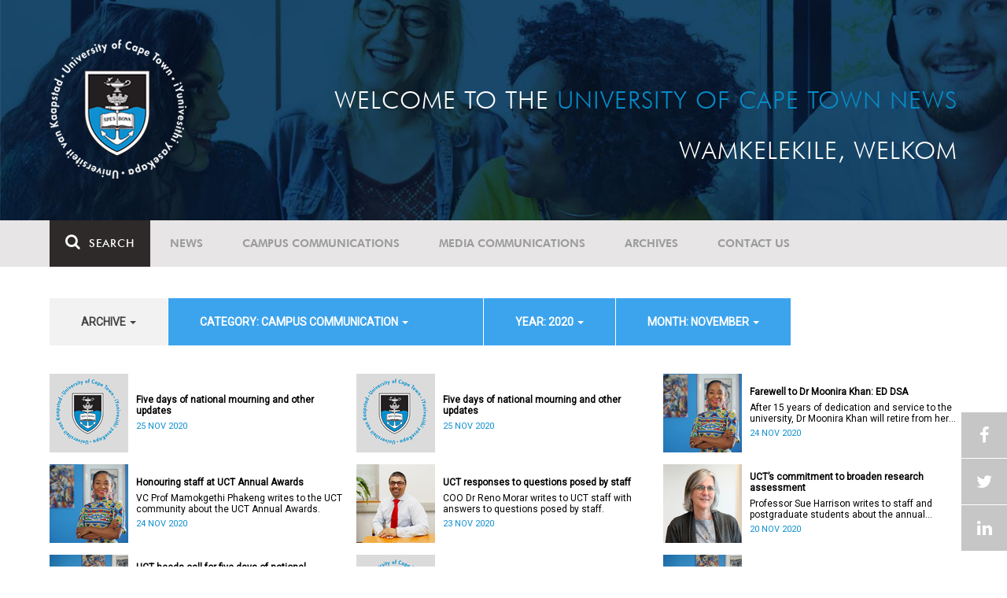

--- FILE ---
content_type: text/html; charset=UTF-8
request_url: https://www.news.uct.ac.za/article/-action/list/-archive/all/-category/campus-communication/-year/2020/-month/11
body_size: 10031
content:
<!DOCTYPE html>
<html lang="en">
<head>
    <!--ss_head.tpl-->
	<title>Article | UCT News</title>
	<meta charset="utf-8">
	<meta name="viewport" content="width=device-width, minimum-scale=1.0, maximum-scale=1.0, user-scalable=no">		
	<meta http-equiv="X-UA-Compatible" content="IE=edge">
		
		
	<link rel="canonical" href="http://www.news.uct.ac.za/article/-action/list/-archive/all/-category/campus-communication/-year/2020/-month/11" />
	<link rel="shortcut icon" href="/favicon.ico" />
	<link rel="apple-touch-icon-precomposed" href="/cache/images/152x152/focus_point/logo_bg.png"  >
    <link rel="apple-touch-icon" href="/cache/images/57x57/focus_point/logo_bg.png">
    <link rel="apple-touch-icon" sizes="76x76" href="/cache/images/76x76/focus_point/logo_bg.png">
    <link rel="apple-touch-icon" sizes="120x120" href="/cache/images/120x120/focus_point/logo_bg.png">
    <link rel="apple-touch-icon" sizes="152x152" href="/cache/images/152x152/focus_point/logo_bg.png">
    <link rel="apple-touch-icon" sizes="180x180" href="/cache/images/180x180/focus_point/logo_bg.png">
	
	
			<meta name="title" content="Article">
        <meta property="og:title" content="Article" />
        <meta name="twitter:title" content="Article">
        <meta property="og:url" content="http://www.news.uct.ac.za/article/-action/list/-archive/all/-category/campus-communication/-year/2020/-month/11" />
        <meta name="twitter:url" content="http://www.news.uct.ac.za/article/-action/list/-archive/all/-category/campus-communication/-year/2020/-month/11">
        
        		
	
	<!-- JQuery -->

  <script src="/scripts/jquery/jquery-3.7.1.min.js"></script>
  <script src="/scripts/jquery/jquery-migrate-3.5.2.js"></script>
	
	<!-- Font Awesome -->
    <link rel="stylesheet" href="https://stackpath.bootstrapcdn.com/font-awesome/4.6.0/css/font-awesome.min.css">
    
    <!-- Google Fonts -->
    <link href="https://fonts.googleapis.com/css?family=Roboto" rel="stylesheet">
	
	<!-- Custom CSS -->
	<link rel="Stylesheet" href="/lib/web/minify/min/?g=general_css&amp;v=2020.04.14.01" />
    
    <!-- TPL EXTRA FIELD HERE -->
    

<!-- Google tag (gtag.js) excluding iframes -->
<script async src="https://www.googletagmanager.com/gtag/js?id=G-WKLZEDJ5FD"></script>
<script>
  window.dataLayer = window.dataLayer || [];
  function gtag(){dataLayer.push(arguments);}
  gtag('js', new Date());

  gtag('config', 'G-WKLZEDJ5FD');
</script>
<meta name="google-site-verification" content="z9WewfWdbAwwBBJjgSR8y37UldLbprH9oz_TCIS9FrI" />
    
    
	
	
		

<style>
.bordertable td, .bordertable td{
padding: 3px;
border: 1px solid black;
}
.pollHolder + h3.m-t-40 {
margin-top: 20px !important;
}

.poll_holder:first-child hr:first-of-type {
display: none;
}
</style>


<!--ss_head.tpl end-->
</head>
<body>

<div class="site-wrapper">

    <div class="site-wrapper-background">
        
<div class="site-header" data-toggle="windowlocation" data-location="http://www.uct.ac.za/">
	<div class="container">
		<div class="site-logo">
			<a href="http://www.uct.ac.za/">
				<img class="hidden-xs" src="/images/logo.png" alt="UCT">
				<img class="visible-xs img-responsive" src="/images/logo_small_horizontal_white.png" alt="UCT">
			</a>
		</div>
		<div class="site-slogan">
    		Welcome to the <div class="hidden-md hidden-lg"></div><span>University of Cape Town News</span><br />
    		Wamkelekile, Welkom
		</div>
	</div>
</div>

<!-- NAV START -->
<div id="mainNavHolder">
<nav class="navbar navbar-default" id="mainNav">
    <div class="container">
        <div class="navbar-header">
        	<button type="button" class="navbar-toggle collapsed fa" data-toggle="collapse" data-target="#navbar" aria-expanded="false" aria-controls="navbar">
                <span>Menu</span>
            </button>
            
                        <a class="navbar-search" href="Javascript:;"><i class="fa fa-search" aria-hidden="true"></i><span>Search</span></a>
            <div class="navbar-search-form">
        		<form method="get" action="/search/" name="site-search">
                    <input class="form-control" type="text" name="q" value="" data-sm-placeholder="Search the site for news, articles or latest editions" data-xs-placeholder="Search site for news">
                	<button type="submit" class="fa fa-search visible-xs"></button>
                </form>
            </div>
                    </div>
        
        <div id="navbar" class="navbar-collapse collapse">
        	<ul class="nav navbar-nav"><li class='dropdown'><a href='/' >News</a><span class="dropdown-toggle fa fa-angle-right" data-toggle="dropdown" role="button" aria-haspopup="true" aria-expanded="true"></span><ul class="dropdown-menu" role="menu"><li><a href='/news/'>Daily news</a> </li>
<li><a href='/news/newsbytes/'>Newsbytes</a> </li>
<li><a href='/news/research-office/'>Research & innovation</a> </li>
<li><a href='/communications/uctnewsnewsletters/'>Newsletters <span class='caret'></span></a> </li>
<li><a href='/publications/'>Publications <span class='caret'></span></a> </li>
<li><a href='/news/lecturesandspeeches/inaugural/'>Lectures & speeches <span class='caret'></span></a> </li>
<li><a href='/news/photoessays/'>Photo essays</a> </li>
<li><a href='/news/videos/'>Videos <span class='caret'></span></a> </li>
<li><a href='/news/audio/'>Audio</a> </li>
</ul></li>
<li class='dropdown'><a href='/campus/communications/' >Campus communications</a><span class="dropdown-toggle fa fa-angle-right" data-toggle="dropdown" role="button" aria-haspopup="true" aria-expanded="true"></span><ul class="dropdown-menu" role="menu"><li><a href='/campus/communications/uct-executive/'>From the UCT Executive</a> </li>
<li><a href='/campus/communications/announcements/'>Campus Announcements</a> </li>
<li><a href='/news/obituaries/'>In remembrance <span class='caret'></span></a> </li>
<li><a href='/campus/communications/updates/covid-19/'>Campus updates <span class='caret'></span></a> </li>
<li><a href='/campus/communications/audio/'>Audio</a> </li>
</ul></li>
<li class='dropdown'><a href='/media/' >Media communications</a><span class="dropdown-toggle fa fa-angle-right" data-toggle="dropdown" role="button" aria-haspopup="true" aria-expanded="true"></span><ul class="dropdown-menu" role="menu"><li><a href='/media/releases/'>Media releases</a> </li>
</ul></li>
<li class='dropdown'><a href='/article/-action/list/-archive/news/-category/all/-year/all/-month/all' >Archives</a><span class="dropdown-toggle fa fa-angle-right" data-toggle="dropdown" role="button" aria-haspopup="true" aria-expanded="true"></span><ul class="dropdown-menu" role="menu"><li><a href='/article/-action/list/-archive/news/-category/all/-year/all/-month/all'>News archives</a> </li>
<li><a href='/article/-action/list/-archive/news/-category/feature/-year/all/-month/all'>Features archives</a> </li>
<li><a href='/article/-action/list/-archive/campus-communications/-category/all/-year/all/-month/all'>Campus communication archives</a> </li>
<li><a href='/article/-action/list/-archive/media/-category/all/-year/all/-month/all'>Media archives</a> </li>
<li><a href='/news/debates/'>Debates in higher education <span class='caret'></span></a> </li>
</ul></li>
<li class='dropdown'><a href='/contacts/newsroom/' >Contact Us</a><span class="dropdown-toggle fa fa-angle-right" data-toggle="dropdown" role="button" aria-haspopup="true" aria-expanded="true"></span><ul class="dropdown-menu" role="menu"><li><a href='/contacts/newsroom/'>Newsroom</a> </li>
<li><a href='/mediaoffice/'>Media liaison</a> </li>
<li><a href='/contacts/socialmedia/'>Social Media</a> </li>
</ul></li>
</ul>

        </div>
    </div>
    <div class="read-indicator"><div class="read-progress"></div></div>
</nav>
</div>
<!-- NAV END -->    
        <div class="container">
            <div class="p-h-xs-10 p-h-sm-0 p-v-xs-10 p-v-sm-40" style="padding-bottom: 0px !important;">
            
                	
            
            
<!--module #articleView-->
	    <div class="filter-select-main-info" style="min-height: 100%">
        <div id="datafilter_list" class="filter-select-nav datafilter-nav" data-id="list" data-url="/_ajax/articles/?action=filter&page_location=/article/&slug=" data-content="/_ajax/articles/?action=filtercontent&page_location=/article/&slug=">
        <div class="filter-select-nav-tpl ">

<ul class="nav nav-pills">
			                                                                                                                <li role="presentation" class="dropdown " data-title="archive">
            <a class="dropdown-toggle" data-toggle="dropdown" href="#" role="button" aria-haspopup="true" aria-expanded="false">
                archive
                
                <span class="caret"></span>
            </a>
            <ul class="dropdown-menu">
            	      
                    <li class="filteroption_active"><a class="datafilter-opt" href="/article/-action/list/-archive/all/-category/campus-communication/-year/2020/-month/11" data-slugs="action/list/-archive/all/-category/campus-communication/-year/2020/-month/11">All</a></li>
                      
                    <li ><a class="datafilter-opt" href="/article/-action/list/-archive/news/-category/campus-communication/-year/2020/-month/11" data-slugs="action/list/-archive/news/-category/campus-communication/-year/2020/-month/11">News</a></li>
                      
                    <li ><a class="datafilter-opt" href="/article/-action/list/-archive/campus-communications/-category/campus-communication/-year/2020/-month/11" data-slugs="action/list/-archive/campus-communications/-category/campus-communication/-year/2020/-month/11">Campus communications</a></li>
                      
                    <li ><a class="datafilter-opt" href="/article/-action/list/-archive/media/-category/campus-communication/-year/2020/-month/11" data-slugs="action/list/-archive/media/-category/campus-communication/-year/2020/-month/11">Media</a></li>
                            </ul>
        </li>
  				                                                                                                                                                                                                                                                                                                                                                                                                                                                                                                                                                                                                                                                                                                                                                                                                                                                                                                                                                                                                                                                                                                                                                                                                                                                                                                                                                                                                                                                                                                                                                                                                                                                                                                                                                                                                                                                                                                                <li role="presentation" class="dropdown active" data-title="category">
            <a class="dropdown-toggle" data-toggle="dropdown" href="#" role="button" aria-haspopup="true" aria-expanded="false">
                category: Campus communication
                
                <span class="caret"></span>
            </a>
            <ul class="dropdown-menu">
            	      
                    <li ><a class="datafilter-opt" href="/article/-action/list/-archive/all/-category/all/-year/2020/-month/11" data-slugs="action/list/-archive/all/-category/all/-year/2020/-month/11">All</a></li>
                      
                    <li ><a class="datafilter-opt" href="/article/-action/list/-archive/all/-category/news/-year/2020/-month/11" data-slugs="action/list/-archive/all/-category/news/-year/2020/-month/11">News</a></li>
                      
                    <li ><a class="datafilter-opt" href="/article/-action/list/-archive/all/-category/newsbyte/-year/2020/-month/11" data-slugs="action/list/-archive/all/-category/newsbyte/-year/2020/-month/11">Newsbyte</a></li>
                      
                    <li ><a class="datafilter-opt" href="/article/-action/list/-archive/all/-category/research-innovation/-year/2020/-month/11" data-slugs="action/list/-archive/all/-category/research-innovation/-year/2020/-month/11">Research and innovation</a></li>
                      
                    <li class="filteroption_active"><a class="datafilter-opt" href="/article/-action/list/-archive/all/-category/campus-communication/-year/2020/-month/11" data-slugs="action/list/-archive/all/-category/campus-communication/-year/2020/-month/11">Campus communication</a></li>
                      
                    <li ><a class="datafilter-opt" href="/article/-action/list/-archive/all/-category/campus-updates/-year/2020/-month/11" data-slugs="action/list/-archive/all/-category/campus-updates/-year/2020/-month/11">Campus updates</a></li>
                      
                    <li ><a class="datafilter-opt" href="/article/-action/list/-archive/all/-category/cape-town-water-crisis/-year/2020/-month/11" data-slugs="action/list/-archive/all/-category/cape-town-water-crisis/-year/2020/-month/11">Cape Town water crisis</a></li>
                      
                    <li ><a class="datafilter-opt" href="/article/-action/list/-archive/all/-category/in-remembrance/-year/2020/-month/11" data-slugs="action/list/-archive/all/-category/in-remembrance/-year/2020/-month/11">In remembrance</a></li>
                      
                    <li ><a class="datafilter-opt" href="/article/-action/list/-archive/all/-category/campus-announcement/-year/2020/-month/11" data-slugs="action/list/-archive/all/-category/campus-announcement/-year/2020/-month/11">Campus announcement</a></li>
                      
                    <li ><a class="datafilter-opt" href="/article/-action/list/-archive/all/-category/executive-communications/-year/2020/-month/11" data-slugs="action/list/-archive/all/-category/executive-communications/-year/2020/-month/11">Executive communications</a></li>
                      
                    <li ><a class="datafilter-opt" href="/article/-action/list/-archive/all/-category/media-releases/-year/2020/-month/11" data-slugs="action/list/-archive/all/-category/media-releases/-year/2020/-month/11">Media releases</a></li>
                      
                    <li ><a class="datafilter-opt" href="/article/-action/list/-archive/all/-category/obituary/-year/2020/-month/11" data-slugs="action/list/-archive/all/-category/obituary/-year/2020/-month/11">Obituary</a></li>
                      
                    <li ><a class="datafilter-opt" href="/article/-action/list/-archive/all/-category/faculty-of-health-sciences/-year/2020/-month/11" data-slugs="action/list/-archive/all/-category/faculty-of-health-sciences/-year/2020/-month/11">Faculty of Health Sciences</a></li>
                      
                    <li ><a class="datafilter-opt" href="/article/-action/list/-archive/all/-category/graduation/-year/2020/-month/11" data-slugs="action/list/-archive/all/-category/graduation/-year/2020/-month/11">Graduation</a></li>
                      
                    <li ><a class="datafilter-opt" href="/article/-action/list/-archive/all/-category/photo-essay/-year/2020/-month/11" data-slugs="action/list/-archive/all/-category/photo-essay/-year/2020/-month/11">Photo Essay</a></li>
                      
                    <li ><a class="datafilter-opt" href="/article/-action/list/-archive/all/-category/videos/-year/2020/-month/11" data-slugs="action/list/-archive/all/-category/videos/-year/2020/-month/11">Videos</a></li>
                      
                    <li ><a class="datafilter-opt" href="/article/-action/list/-archive/all/-category/event-videos/-year/2020/-month/11" data-slugs="action/list/-archive/all/-category/event-videos/-year/2020/-month/11">Event recordings</a></li>
                      
                    <li ><a class="datafilter-opt" href="/article/-action/list/-archive/all/-category/highlights/-year/2020/-month/11" data-slugs="action/list/-archive/all/-category/highlights/-year/2020/-month/11">Highlights</a></li>
                      
                    <li ><a class="datafilter-opt" href="/article/-action/list/-archive/all/-category/affirmative-action-debate/-year/2020/-month/11" data-slugs="action/list/-archive/all/-category/affirmative-action-debate/-year/2020/-month/11">Affirmative Action debate</a></li>
                      
                    <li ><a class="datafilter-opt" href="/article/-action/list/-archive/all/-category/correspondence/-year/2020/-month/11" data-slugs="action/list/-archive/all/-category/correspondence/-year/2020/-month/11">Correspondence</a></li>
                      
                    <li ><a class="datafilter-opt" href="/article/-action/list/-archive/all/-category/correspondence-around-debates-in-higher-education/-year/2020/-month/11" data-slugs="action/list/-archive/all/-category/correspondence-around-debates-in-higher-education/-year/2020/-month/11">Correspondence around debates in higher education</a></li>
                      
                    <li ><a class="datafilter-opt" href="/article/-action/list/-archive/all/-category/debates-in-higher-education/-year/2020/-month/11" data-slugs="action/list/-archive/all/-category/debates-in-higher-education/-year/2020/-month/11">Debates in higher education</a></li>
                      
                    <li ><a class="datafilter-opt" href="/article/-action/list/-archive/all/-category/free-education-planning-group/-year/2020/-month/11" data-slugs="action/list/-archive/all/-category/free-education-planning-group/-year/2020/-month/11">Free Education Planning Group</a></li>
                      
                    <li ><a class="datafilter-opt" href="/article/-action/list/-archive/all/-category/institutional-reconciliation-and-transformation-commission-irtc/-year/2020/-month/11" data-slugs="action/list/-archive/all/-category/institutional-reconciliation-and-transformation-commission-irtc/-year/2020/-month/11">Institutional Reconciliation and Transformation Commission (IRTC)</a></li>
                      
                    <li ><a class="datafilter-opt" href="/article/-action/list/-archive/all/-category/transform-uct-third-batch/-year/2020/-month/11" data-slugs="action/list/-archive/all/-category/transform-uct-third-batch/-year/2020/-month/11">Transform UCT Third batch</a></li>
                      
                    <li ><a class="datafilter-opt" href="/article/-action/list/-archive/all/-category/uct-correspondence-around-feesmustfall-and-endoutsourcing/-year/2020/-month/11" data-slugs="action/list/-archive/all/-category/uct-correspondence-around-feesmustfall-and-endoutsourcing/-year/2020/-month/11">UCT correspondence around #FeesMustFall and #EndOutsourcing</a></li>
                      
                    <li ><a class="datafilter-opt" href="/article/-action/list/-archive/all/-category/uct-correspondence-around-rhodesmustfall/-year/2020/-month/11" data-slugs="action/list/-archive/all/-category/uct-correspondence-around-rhodesmustfall/-year/2020/-month/11">UCT correspondence around #RhodesMustFall</a></li>
                      
                    <li ><a class="datafilter-opt" href="/article/-action/list/-archive/all/-category/university-fees-in-2017-and-beyond/-year/2020/-month/11" data-slugs="action/list/-archive/all/-category/university-fees-in-2017-and-beyond/-year/2020/-month/11">University fees in 2017 and beyond</a></li>
                      
                    <li ><a class="datafilter-opt" href="/article/-action/list/-archive/all/-category/views-from-campus/-year/2020/-month/11" data-slugs="action/list/-archive/all/-category/views-from-campus/-year/2020/-month/11">Views from campus</a></li>
                      
                    <li ><a class="datafilter-opt" href="/article/-action/list/-archive/all/-category/front-page/-year/2020/-month/11" data-slugs="action/list/-archive/all/-category/front-page/-year/2020/-month/11">Front page</a></li>
                      
                    <li ><a class="datafilter-opt" href="/article/-action/list/-archive/all/-category/front-page-extra/-year/2020/-month/11" data-slugs="action/list/-archive/all/-category/front-page-extra/-year/2020/-month/11">Front page extra</a></li>
                      
                    <li ><a class="datafilter-opt" href="/article/-action/list/-archive/all/-category/campus-life/-year/2020/-month/11" data-slugs="action/list/-archive/all/-category/campus-life/-year/2020/-month/11">Campus Life</a></li>
                      
                    <li ><a class="datafilter-opt" href="/article/-action/list/-archive/all/-category/student-life/-year/2020/-month/11" data-slugs="action/list/-archive/all/-category/student-life/-year/2020/-month/11">Student Life</a></li>
                      
                    <li ><a class="datafilter-opt" href="/article/-action/list/-archive/all/-category/2000-2008/-year/2020/-month/11" data-slugs="action/list/-archive/all/-category/2000-2008/-year/2020/-month/11">2000 - 2008</a></li>
                      
                    <li ><a class="datafilter-opt" href="/article/-action/list/-archive/all/-category/ad-hominem-promotions/-year/2020/-month/11" data-slugs="action/list/-archive/all/-category/ad-hominem-promotions/-year/2020/-month/11">Ad Hominem Promotions</a></li>
                      
                    <li ><a class="datafilter-opt" href="/article/-action/list/-archive/all/-category/administration/-year/2020/-month/11" data-slugs="action/list/-archive/all/-category/administration/-year/2020/-month/11">Administration</a></li>
                      
                    <li ><a class="datafilter-opt" href="/article/-action/list/-archive/all/-category/afropolitanism-at-uct/-year/2020/-month/11" data-slugs="action/list/-archive/all/-category/afropolitanism-at-uct/-year/2020/-month/11">Afropolitanism at UCT</a></li>
                      
                    <li ><a class="datafilter-opt" href="/article/-action/list/-archive/all/-category/arts/-year/2020/-month/11" data-slugs="action/list/-archive/all/-category/arts/-year/2020/-month/11">Arts</a></li>
                      
                    <li ><a class="datafilter-opt" href="/article/-action/list/-archive/all/-category/books/-year/2020/-month/11" data-slugs="action/list/-archive/all/-category/books/-year/2020/-month/11">Books</a></li>
                      
                    <li ><a class="datafilter-opt" href="/article/-action/list/-archive/all/-category/books-arts/-year/2020/-month/11" data-slugs="action/list/-archive/all/-category/books-arts/-year/2020/-month/11">Books & Arts</a></li>
                      
                    <li ><a class="datafilter-opt" href="/article/-action/list/-archive/all/-category/capital-projects/-year/2020/-month/11" data-slugs="action/list/-archive/all/-category/capital-projects/-year/2020/-month/11">Capital projects</a></li>
                      
                    <li ><a class="datafilter-opt" href="/article/-action/list/-archive/all/-category/celebrating-africa/-year/2020/-month/11" data-slugs="action/list/-archive/all/-category/celebrating-africa/-year/2020/-month/11">Celebrating Africa</a></li>
                      
                    <li ><a class="datafilter-opt" href="/article/-action/list/-archive/all/-category/cop17-focus/-year/2020/-month/11" data-slugs="action/list/-archive/all/-category/cop17-focus/-year/2020/-month/11">COP17 focus</a></li>
                      
                    <li ><a class="datafilter-opt" href="/article/-action/list/-archive/all/-category/corporate/-year/2020/-month/11" data-slugs="action/list/-archive/all/-category/corporate/-year/2020/-month/11">Corporate</a></li>
                      
                    <li ><a class="datafilter-opt" href="/article/-action/list/-archive/all/-category/council/-year/2020/-month/11" data-slugs="action/list/-archive/all/-category/council/-year/2020/-month/11">Council</a></li>
                      
                    <li ><a class="datafilter-opt" href="/article/-action/list/-archive/all/-category/doctoral-studies/-year/2020/-month/11" data-slugs="action/list/-archive/all/-category/doctoral-studies/-year/2020/-month/11">Doctoral Studies</a></li>
                      
                    <li ><a class="datafilter-opt" href="/article/-action/list/-archive/all/-category/editorial/-year/2020/-month/11" data-slugs="action/list/-archive/all/-category/editorial/-year/2020/-month/11">Editorial</a></li>
                      
                    <li ><a class="datafilter-opt" href="/article/-action/list/-archive/all/-category/eventsarts/-year/2020/-month/11" data-slugs="action/list/-archive/all/-category/eventsarts/-year/2020/-month/11">Events/Arts</a></li>
                      
                    <li ><a class="datafilter-opt" href="/article/-action/list/-archive/all/-category/eventssports/-year/2020/-month/11" data-slugs="action/list/-archive/all/-category/eventssports/-year/2020/-month/11">Events/Sports</a></li>
                      
                    <li ><a class="datafilter-opt" href="/article/-action/list/-archive/all/-category/executives/-year/2020/-month/11" data-slugs="action/list/-archive/all/-category/executives/-year/2020/-month/11">Executives</a></li>
                      
                    <li ><a class="datafilter-opt" href="/article/-action/list/-archive/all/-category/farewell/-year/2020/-month/11" data-slugs="action/list/-archive/all/-category/farewell/-year/2020/-month/11">Farewell</a></li>
                      
                    <li ><a class="datafilter-opt" href="/article/-action/list/-archive/all/-category/feature/-year/2020/-month/11" data-slugs="action/list/-archive/all/-category/feature/-year/2020/-month/11">Feature</a></li>
                      
                    <li ><a class="datafilter-opt" href="/article/-action/list/-archive/all/-category/focus/-year/2020/-month/11" data-slugs="action/list/-archive/all/-category/focus/-year/2020/-month/11">Focus</a></li>
                      
                    <li ><a class="datafilter-opt" href="/article/-action/list/-archive/all/-category/focus-on-postdoctoral-research-fellows/-year/2020/-month/11" data-slugs="action/list/-archive/all/-category/focus-on-postdoctoral-research-fellows/-year/2020/-month/11">Focus on Postdoctoral Research Fellows</a></li>
                      
                    <li ><a class="datafilter-opt" href="/article/-action/list/-archive/all/-category/governance/-year/2020/-month/11" data-slugs="action/list/-archive/all/-category/governance/-year/2020/-month/11">Governance</a></li>
                      
                    <li ><a class="datafilter-opt" href="/article/-action/list/-archive/all/-category/graduation-archive/-year/2020/-month/11" data-slugs="action/list/-archive/all/-category/graduation-archive/-year/2020/-month/11">Graduation archive</a></li>
                      
                    <li ><a class="datafilter-opt" href="/article/-action/list/-archive/all/-category/graduation-doctorates/-year/2020/-month/11" data-slugs="action/list/-archive/all/-category/graduation-doctorates/-year/2020/-month/11">Graduation Doctorates</a></li>
                      
                    <li ><a class="datafilter-opt" href="/article/-action/list/-archive/all/-category/graduation-news/-year/2020/-month/11" data-slugs="action/list/-archive/all/-category/graduation-news/-year/2020/-month/11">Graduation News</a></li>
                      
                    <li ><a class="datafilter-opt" href="/article/-action/list/-archive/all/-category/health/-year/2020/-month/11" data-slugs="action/list/-archive/all/-category/health/-year/2020/-month/11">Health</a></li>
                      
                    <li ><a class="datafilter-opt" href="/article/-action/list/-archive/all/-category/health-and-safety/-year/2020/-month/11" data-slugs="action/list/-archive/all/-category/health-and-safety/-year/2020/-month/11">Health and Safety</a></li>
                      
                    <li ><a class="datafilter-opt" href="/article/-action/list/-archive/all/-category/inaugural-lecture/-year/2020/-month/11" data-slugs="action/list/-archive/all/-category/inaugural-lecture/-year/2020/-month/11">Inaugural Lecture</a></li>
                      
                    <li ><a class="datafilter-opt" href="/article/-action/list/-archive/all/-category/installation/-year/2020/-month/11" data-slugs="action/list/-archive/all/-category/installation/-year/2020/-month/11">Installation</a></li>
                      
                    <li ><a class="datafilter-opt" href="/article/-action/list/-archive/all/-category/lectures-speeches/-year/2020/-month/11" data-slugs="action/list/-archive/all/-category/lectures-speeches/-year/2020/-month/11">Lectures and speeches</a></li>
                      
                    <li ><a class="datafilter-opt" href="/article/-action/list/-archive/all/-category/letter-to-the-editor/-year/2020/-month/11" data-slugs="action/list/-archive/all/-category/letter-to-the-editor/-year/2020/-month/11">Letter to the Editor</a></li>
                      
                    <li ><a class="datafilter-opt" href="/article/-action/list/-archive/all/-category/on-campus/-year/2020/-month/11" data-slugs="action/list/-archive/all/-category/on-campus/-year/2020/-month/11">On Campus</a></li>
                      
                    <li ><a class="datafilter-opt" href="/article/-action/list/-archive/all/-category/opinions/-year/2020/-month/11" data-slugs="action/list/-archive/all/-category/opinions/-year/2020/-month/11">Opinions</a></li>
                      
                    <li ><a class="datafilter-opt" href="/article/-action/list/-archive/all/-category/outreachsport/-year/2020/-month/11" data-slugs="action/list/-archive/all/-category/outreachsport/-year/2020/-month/11">Outreach/Sport</a></li>
                      
                    <li ><a class="datafilter-opt" href="/article/-action/list/-archive/all/-category/shawco/-year/2020/-month/11" data-slugs="action/list/-archive/all/-category/shawco/-year/2020/-month/11">SHAWCO</a></li>
                      
                    <li ><a class="datafilter-opt" href="/article/-action/list/-archive/all/-category/social-responsiveness/-year/2020/-month/11" data-slugs="action/list/-archive/all/-category/social-responsiveness/-year/2020/-month/11">Social Responsiveness</a></li>
                      
                    <li ><a class="datafilter-opt" href="/article/-action/list/-archive/all/-category/special-focus/-year/2020/-month/11" data-slugs="action/list/-archive/all/-category/special-focus/-year/2020/-month/11">Special Focus</a></li>
                      
                    <li ><a class="datafilter-opt" href="/article/-action/list/-archive/all/-category/special-projects/-year/2020/-month/11" data-slugs="action/list/-archive/all/-category/special-projects/-year/2020/-month/11">Special Projects</a></li>
                      
                    <li ><a class="datafilter-opt" href="/article/-action/list/-archive/all/-category/sport/-year/2020/-month/11" data-slugs="action/list/-archive/all/-category/sport/-year/2020/-month/11">Sport</a></li>
                      
                    <li ><a class="datafilter-opt" href="/article/-action/list/-archive/all/-category/staff/-year/2020/-month/11" data-slugs="action/list/-archive/all/-category/staff/-year/2020/-month/11">Staff</a></li>
                      
                    <li ><a class="datafilter-opt" href="/article/-action/list/-archive/all/-category/student-research/-year/2020/-month/11" data-slugs="action/list/-archive/all/-category/student-research/-year/2020/-month/11">Student Research</a></li>
                      
                    <li ><a class="datafilter-opt" href="/article/-action/list/-archive/all/-category/technology/-year/2020/-month/11" data-slugs="action/list/-archive/all/-category/technology/-year/2020/-month/11">Technology</a></li>
                      
                    <li ><a class="datafilter-opt" href="/article/-action/list/-archive/all/-category/the-brain-behaviour-initiative/-year/2020/-month/11" data-slugs="action/list/-archive/all/-category/the-brain-behaviour-initiative/-year/2020/-month/11">The Brain Behaviour Initiative</a></li>
                      
                    <li ><a class="datafilter-opt" href="/article/-action/list/-archive/all/-category/transformation-news/-year/2020/-month/11" data-slugs="action/list/-archive/all/-category/transformation-news/-year/2020/-month/11">Transformation News</a></li>
                      
                    <li ><a class="datafilter-opt" href="/article/-action/list/-archive/all/-category/tribute/-year/2020/-month/11" data-slugs="action/list/-archive/all/-category/tribute/-year/2020/-month/11">Tribute</a></li>
                      
                    <li ><a class="datafilter-opt" href="/article/-action/list/-archive/all/-category/uct-abroad/-year/2020/-month/11" data-slugs="action/list/-archive/all/-category/uct-abroad/-year/2020/-month/11">UCT Abroad</a></li>
                      
                    <li ><a class="datafilter-opt" href="/article/-action/list/-archive/all/-category/vice-chancelors-medals/-year/2020/-month/11" data-slugs="action/list/-archive/all/-category/vice-chancelors-medals/-year/2020/-month/11">Vice-Chancelor's Medals</a></li>
                      
                    <li ><a class="datafilter-opt" href="/article/-action/list/-archive/all/-category/world-cup/-year/2020/-month/11" data-slugs="action/list/-archive/all/-category/world-cup/-year/2020/-month/11">World Cup</a></li>
                      
                    <li ><a class="datafilter-opt" href="/article/-action/list/-archive/all/-category/youth-day/-year/2020/-month/11" data-slugs="action/list/-archive/all/-category/youth-day/-year/2020/-month/11">Youth Day</a></li>
                      
                    <li ><a class="datafilter-opt" href="/article/-action/list/-archive/all/-category/faculty-focus-centre-for-higher-education-development-ched/-year/2020/-month/11" data-slugs="action/list/-archive/all/-category/faculty-focus-centre-for-higher-education-development-ched/-year/2020/-month/11">Faculty Focus - Centre for Higher Education Development (CHED)</a></li>
                      
                    <li ><a class="datafilter-opt" href="/article/-action/list/-archive/all/-category/faculty-focus-commerce/-year/2020/-month/11" data-slugs="action/list/-archive/all/-category/faculty-focus-commerce/-year/2020/-month/11">Faculty Focus - Commerce</a></li>
                      
                    <li ><a class="datafilter-opt" href="/article/-action/list/-archive/all/-category/faculty-focus-engineering-the-built-environment/-year/2020/-month/11" data-slugs="action/list/-archive/all/-category/faculty-focus-engineering-the-built-environment/-year/2020/-month/11">Faculty Focus - Engineering & the Built Environment</a></li>
                      
                    <li ><a class="datafilter-opt" href="/article/-action/list/-archive/all/-category/faculty-focus-health-sciences/-year/2020/-month/11" data-slugs="action/list/-archive/all/-category/faculty-focus-health-sciences/-year/2020/-month/11">Faculty Focus - Health Sciences</a></li>
                      
                    <li ><a class="datafilter-opt" href="/article/-action/list/-archive/all/-category/faculty-focus-humanities/-year/2020/-month/11" data-slugs="action/list/-archive/all/-category/faculty-focus-humanities/-year/2020/-month/11">Faculty Focus - Humanities</a></li>
                      
                    <li ><a class="datafilter-opt" href="/article/-action/list/-archive/all/-category/faculty-focus-law/-year/2020/-month/11" data-slugs="action/list/-archive/all/-category/faculty-focus-law/-year/2020/-month/11">Faculty Focus - Law</a></li>
                      
                    <li ><a class="datafilter-opt" href="/article/-action/list/-archive/all/-category/faculty-focus-science/-year/2020/-month/11" data-slugs="action/list/-archive/all/-category/faculty-focus-science/-year/2020/-month/11">Faculty Focus - Science</a></li>
                            </ul>
        </li>
  				                                                                                                                                                                                                                                                                                                                                <li role="presentation" class="dropdown active" data-title="year">
            <a class="dropdown-toggle" data-toggle="dropdown" href="#" role="button" aria-haspopup="true" aria-expanded="false">
                year: 2020
                
                <span class="caret"></span>
            </a>
            <ul class="dropdown-menu">
            	      
                    <li ><a class="datafilter-opt" href="/article/-action/list/-archive/all/-category/campus-communication/-year/all/-month/11" data-slugs="action/list/-archive/all/-category/campus-communication/-year/all/-month/11">All</a></li>
                      
                    <li ><a class="datafilter-opt" href="/article/-action/list/-archive/all/-category/campus-communication/-year/2026/-month/11" data-slugs="action/list/-archive/all/-category/campus-communication/-year/2026/-month/11">2026</a></li>
                      
                    <li ><a class="datafilter-opt" href="/article/-action/list/-archive/all/-category/campus-communication/-year/2025/-month/11" data-slugs="action/list/-archive/all/-category/campus-communication/-year/2025/-month/11">2025</a></li>
                      
                    <li ><a class="datafilter-opt" href="/article/-action/list/-archive/all/-category/campus-communication/-year/2024/-month/11" data-slugs="action/list/-archive/all/-category/campus-communication/-year/2024/-month/11">2024</a></li>
                      
                    <li ><a class="datafilter-opt" href="/article/-action/list/-archive/all/-category/campus-communication/-year/2023/-month/11" data-slugs="action/list/-archive/all/-category/campus-communication/-year/2023/-month/11">2023</a></li>
                      
                    <li ><a class="datafilter-opt" href="/article/-action/list/-archive/all/-category/campus-communication/-year/2022/-month/11" data-slugs="action/list/-archive/all/-category/campus-communication/-year/2022/-month/11">2022</a></li>
                      
                    <li ><a class="datafilter-opt" href="/article/-action/list/-archive/all/-category/campus-communication/-year/2021/-month/11" data-slugs="action/list/-archive/all/-category/campus-communication/-year/2021/-month/11">2021</a></li>
                      
                    <li class="filteroption_active"><a class="datafilter-opt" href="/article/-action/list/-archive/all/-category/campus-communication/-year/2020/-month/11" data-slugs="action/list/-archive/all/-category/campus-communication/-year/2020/-month/11">2020</a></li>
                      
                    <li ><a class="datafilter-opt" href="/article/-action/list/-archive/all/-category/campus-communication/-year/2019/-month/11" data-slugs="action/list/-archive/all/-category/campus-communication/-year/2019/-month/11">2019</a></li>
                      
                    <li ><a class="datafilter-opt" href="/article/-action/list/-archive/all/-category/campus-communication/-year/2018/-month/11" data-slugs="action/list/-archive/all/-category/campus-communication/-year/2018/-month/11">2018</a></li>
                      
                    <li ><a class="datafilter-opt" href="/article/-action/list/-archive/all/-category/campus-communication/-year/2017/-month/11" data-slugs="action/list/-archive/all/-category/campus-communication/-year/2017/-month/11">2017</a></li>
                      
                    <li ><a class="datafilter-opt" href="/article/-action/list/-archive/all/-category/campus-communication/-year/2016/-month/11" data-slugs="action/list/-archive/all/-category/campus-communication/-year/2016/-month/11">2016</a></li>
                      
                    <li ><a class="datafilter-opt" href="/article/-action/list/-archive/all/-category/campus-communication/-year/2015/-month/11" data-slugs="action/list/-archive/all/-category/campus-communication/-year/2015/-month/11">2015</a></li>
                            </ul>
        </li>
  				                                                                                                                                                                                                                                                                                                                                <li role="presentation" class="dropdown active" data-title="month">
            <a class="dropdown-toggle" data-toggle="dropdown" href="#" role="button" aria-haspopup="true" aria-expanded="false">
                month: November
                
                <span class="caret"></span>
            </a>
            <ul class="dropdown-menu">
            	      
                    <li ><a class="datafilter-opt" href="/article/-action/list/-archive/all/-category/campus-communication/-year/2020/-month/all" data-slugs="action/list/-archive/all/-category/campus-communication/-year/2020/-month/all">All</a></li>
                      
                    <li ><a class="datafilter-opt" href="/article/-action/list/-archive/all/-category/campus-communication/-year/2020/-month/01" data-slugs="action/list/-archive/all/-category/campus-communication/-year/2020/-month/01">January</a></li>
                      
                    <li ><a class="datafilter-opt" href="/article/-action/list/-archive/all/-category/campus-communication/-year/2020/-month/02" data-slugs="action/list/-archive/all/-category/campus-communication/-year/2020/-month/02">February</a></li>
                      
                    <li ><a class="datafilter-opt" href="/article/-action/list/-archive/all/-category/campus-communication/-year/2020/-month/03" data-slugs="action/list/-archive/all/-category/campus-communication/-year/2020/-month/03">March</a></li>
                      
                    <li ><a class="datafilter-opt" href="/article/-action/list/-archive/all/-category/campus-communication/-year/2020/-month/04" data-slugs="action/list/-archive/all/-category/campus-communication/-year/2020/-month/04">April</a></li>
                      
                    <li ><a class="datafilter-opt" href="/article/-action/list/-archive/all/-category/campus-communication/-year/2020/-month/05" data-slugs="action/list/-archive/all/-category/campus-communication/-year/2020/-month/05">May</a></li>
                      
                    <li ><a class="datafilter-opt" href="/article/-action/list/-archive/all/-category/campus-communication/-year/2020/-month/06" data-slugs="action/list/-archive/all/-category/campus-communication/-year/2020/-month/06">June</a></li>
                      
                    <li ><a class="datafilter-opt" href="/article/-action/list/-archive/all/-category/campus-communication/-year/2020/-month/07" data-slugs="action/list/-archive/all/-category/campus-communication/-year/2020/-month/07">July</a></li>
                      
                    <li ><a class="datafilter-opt" href="/article/-action/list/-archive/all/-category/campus-communication/-year/2020/-month/08" data-slugs="action/list/-archive/all/-category/campus-communication/-year/2020/-month/08">August</a></li>
                      
                    <li ><a class="datafilter-opt" href="/article/-action/list/-archive/all/-category/campus-communication/-year/2020/-month/09" data-slugs="action/list/-archive/all/-category/campus-communication/-year/2020/-month/09">September</a></li>
                      
                    <li ><a class="datafilter-opt" href="/article/-action/list/-archive/all/-category/campus-communication/-year/2020/-month/10" data-slugs="action/list/-archive/all/-category/campus-communication/-year/2020/-month/10">October</a></li>
                      
                    <li class="filteroption_active"><a class="datafilter-opt" href="/article/-action/list/-archive/all/-category/campus-communication/-year/2020/-month/11" data-slugs="action/list/-archive/all/-category/campus-communication/-year/2020/-month/11">November</a></li>
                      
                    <li ><a class="datafilter-opt" href="/article/-action/list/-archive/all/-category/campus-communication/-year/2020/-month/12" data-slugs="action/list/-archive/all/-category/campus-communication/-year/2020/-month/12">December</a></li>
                            </ul>
        </li>
  		</ul>


<script>

        window.history.replaceState("", "", '/article/-action/list/-archive/all/-category/campus-communication/-year/2020/-month/11');
        
        
    
</script>

</div>
        </div>
        
        
        
        <div class="filter-content row" id="datafilter_list_content">
            	        
    <div class="col-xs-12 col-sm-6 col-lg-4 box-inline-consecutive">
        <div class="row box-inline">
            <div class="col-xs-4 col-sm-4 col-md-3 mobile-width no-gutter">
            	<img 
                	class="lazy-ajax"
					data-src="/cache/images/defaults/100x100/focus_point/default-article.jpg"
                 	data-toggle="windowlocation" 
                 	data-location="/article/-2020-11-25-five-days-of-national-mourning-and-other-updates-students" 
                 	data-eventlabel="2020-11-25-five-days-of-national-mourning-and-other-updates-students"
                />
                
                            </div>
        
            <div class="col-xs-8 col-sm-8 col-md-9 no-gutter vert-align-top">
            	<div class="vertical-center">
            		<a href="/article/-2020-11-25-five-days-of-national-mourning-and-other-updates-students" data-eventlabel="2020-11-25-five-days-of-national-mourning-and-other-updates-students">Five days of national mourning and other updates</a>
            		            		<span class="date-tag">
                    	25 Nov 2020
                    	
                    	                    	
                    </span>
            	</div>
            </div>
        </div>
    </div>
    
        
    <div class="col-xs-12 col-sm-6 col-lg-4 box-inline-consecutive">
        <div class="row box-inline">
            <div class="col-xs-4 col-sm-4 col-md-3 mobile-width no-gutter">
            	<img 
                	class="lazy-ajax"
					data-src="/cache/images/defaults/100x100/focus_point/default-article.jpg"
                 	data-toggle="windowlocation" 
                 	data-location="/article/-2020-11-25-five-days-of-national-mourning-and-other-updates-staff" 
                 	data-eventlabel="2020-11-25-five-days-of-national-mourning-and-other-updates-staff"
                />
                
                            </div>
        
            <div class="col-xs-8 col-sm-8 col-md-9 no-gutter vert-align-top">
            	<div class="vertical-center">
            		<a href="/article/-2020-11-25-five-days-of-national-mourning-and-other-updates-staff" data-eventlabel="2020-11-25-five-days-of-national-mourning-and-other-updates-staff">Five days of national mourning and other updates</a>
            		            		<span class="date-tag">
                    	25 Nov 2020
                    	
                    	                    	
                    </span>
            	</div>
            </div>
        </div>
    </div>
    
        
    <div class="col-xs-12 col-sm-6 col-lg-4 box-inline-consecutive">
        <div class="row box-inline">
            <div class="col-xs-4 col-sm-4 col-md-3 mobile-width no-gutter">
            	<img 
                	class="lazy-ajax"
					data-src="/cache/images/userfiles/images/mail_images/100x100/focus_point/50-50/2020-01-22_VCDeskPage_LeadImage_2000x1333_Smiling.jpg"
                 	data-toggle="windowlocation" 
                 	data-location="/article/-2020-11-24-farewell-to-dr-moonira-khan-ed-dsa" 
                 	data-eventlabel="2020-11-24-farewell-to-dr-moonira-khan-ed-dsa"
                />
                
                            </div>
        
            <div class="col-xs-8 col-sm-8 col-md-9 no-gutter vert-align-top">
            	<div class="vertical-center">
            		<a href="/article/-2020-11-24-farewell-to-dr-moonira-khan-ed-dsa" data-eventlabel="2020-11-24-farewell-to-dr-moonira-khan-ed-dsa">Farewell to Dr Moonira Khan: ED DSA</a>
            		            			<a class="smaller-text" href="/article/-2020-11-24-farewell-to-dr-moonira-khan-ed-dsa" data-eventlabel="2020-11-24-farewell-to-dr-moonira-khan-ed-dsa">
                			                			After 15 years of dedication and service to the university, Dr Moonira Khan will retire from her position as Executive Director: Department of Student Affairs (DSA) on 31 December 2020.
            			</a> 
            		            		<span class="date-tag">
                    	24 Nov 2020
                    	
                    	                    	
                    </span>
            	</div>
            </div>
        </div>
    </div>
    
        
    <div class="col-xs-12 col-sm-6 col-lg-4 box-inline-consecutive">
        <div class="row box-inline">
            <div class="col-xs-4 col-sm-4 col-md-3 mobile-width no-gutter">
            	<img 
                	class="lazy-ajax"
					data-src="/cache/images/userfiles/images/mail_images/100x100/focus_point/50-50/2020-01-22_VCDeskPage_LeadImage_2000x1333_Smiling.jpg"
                 	data-toggle="windowlocation" 
                 	data-location="/article/-2020-11-24-honouring-staff-at-uct-annual-awards" 
                 	data-eventlabel="2020-11-24-honouring-staff-at-uct-annual-awards"
                />
                
                            </div>
        
            <div class="col-xs-8 col-sm-8 col-md-9 no-gutter vert-align-top">
            	<div class="vertical-center">
            		<a href="/article/-2020-11-24-honouring-staff-at-uct-annual-awards" data-eventlabel="2020-11-24-honouring-staff-at-uct-annual-awards">Honouring staff at UCT Annual Awards</a>
            		            			<a class="smaller-text" href="/article/-2020-11-24-honouring-staff-at-uct-annual-awards" data-eventlabel="2020-11-24-honouring-staff-at-uct-annual-awards">
                			                			VC Prof Mamokgethi Phakeng writes to the UCT community about the UCT Annual Awards.
            			</a> 
            		            		<span class="date-tag">
                    	24 Nov 2020
                    	
                    	                    	
                    </span>
            	</div>
            </div>
        </div>
    </div>
    
        
    <div class="col-xs-12 col-sm-6 col-lg-4 box-inline-consecutive">
        <div class="row box-inline">
            <div class="col-xs-4 col-sm-4 col-md-3 mobile-width no-gutter">
            	<img 
                	class="lazy-ajax"
					data-src="/cache/images/userfiles/images/mail_images/100x100/focus_point/63.89-35.37/2020-11-16_DrRenoMorar_2000x1333.jpg"
                 	data-toggle="windowlocation" 
                 	data-location="/article/-2020-11-23-uct-responses-to-questions-posed-by-staff" 
                 	data-eventlabel="2020-11-23-uct-responses-to-questions-posed-by-staff"
                />
                
                            </div>
        
            <div class="col-xs-8 col-sm-8 col-md-9 no-gutter vert-align-top">
            	<div class="vertical-center">
            		<a href="/article/-2020-11-23-uct-responses-to-questions-posed-by-staff" data-eventlabel="2020-11-23-uct-responses-to-questions-posed-by-staff">UCT responses to questions posed by staff</a>
            		            			<a class="smaller-text" href="/article/-2020-11-23-uct-responses-to-questions-posed-by-staff" data-eventlabel="2020-11-23-uct-responses-to-questions-posed-by-staff">
                			                			COO Dr Reno Morar writes to UCT staff with answers to questions posed by staff.
            			</a> 
            		            		<span class="date-tag">
                    	23 Nov 2020
                    	
                    	                    	
                    </span>
            	</div>
            </div>
        </div>
    </div>
    
        
    <div class="col-xs-12 col-sm-6 col-lg-4 box-inline-consecutive">
        <div class="row box-inline">
            <div class="col-xs-4 col-sm-4 col-md-3 mobile-width no-gutter">
            	<img 
                	class="lazy-ajax"
					data-src="/cache/images/userfiles/images/mail_images/100x100/focus_point/37.64-32.73/ProfSueHarrison_2019_800x533.jpg"
                 	data-toggle="windowlocation" 
                 	data-location="/article/-2020-11-20-ucts-commitment-to-broaden-research-assessment" 
                 	data-eventlabel="2020-11-20-ucts-commitment-to-broaden-research-assessment"
                />
                
                            </div>
        
            <div class="col-xs-8 col-sm-8 col-md-9 no-gutter vert-align-top">
            	<div class="vertical-center">
            		<a href="/article/-2020-11-20-ucts-commitment-to-broaden-research-assessment" data-eventlabel="2020-11-20-ucts-commitment-to-broaden-research-assessment">UCT’s commitment to broaden research assessment</a>
            		            			<a class="smaller-text" href="/article/-2020-11-20-ucts-commitment-to-broaden-research-assessment" data-eventlabel="2020-11-20-ucts-commitment-to-broaden-research-assessment">
                			                			Professor Sue Harrison writes to staff and postgraduate students about the annual research symposium and research function.
            			</a> 
            		            		<span class="date-tag">
                    	20 Nov 2020
                    	
                    	                    	
                    </span>
            	</div>
            </div>
        </div>
    </div>
    
        
    <div class="col-xs-12 col-sm-6 col-lg-4 box-inline-consecutive">
        <div class="row box-inline">
            <div class="col-xs-4 col-sm-4 col-md-3 mobile-width no-gutter">
            	<img 
                	class="lazy-ajax"
					data-src="/cache/images/userfiles/images/mail_images/100x100/focus_point/50-50/2020-01-22_VCDeskPage_LeadImage_2000x1333_Serious.jpg"
                 	data-toggle="windowlocation" 
                 	data-location="/article/-2020-11-19-uct-heeds-call-for-five-days-of-national-mourning" 
                 	data-eventlabel="2020-11-19-uct-heeds-call-for-five-days-of-national-mourning"
                />
                
                            </div>
        
            <div class="col-xs-8 col-sm-8 col-md-9 no-gutter vert-align-top">
            	<div class="vertical-center">
            		<a href="/article/-2020-11-19-uct-heeds-call-for-five-days-of-national-mourning" data-eventlabel="2020-11-19-uct-heeds-call-for-five-days-of-national-mourning">UCT heeds call for five days of national mourning</a>
            		            			<a class="smaller-text" href="/article/-2020-11-19-uct-heeds-call-for-five-days-of-national-mourning" data-eventlabel="2020-11-19-uct-heeds-call-for-five-days-of-national-mourning">
                			<i class="fa fa-volume-up" style="display: inline"></i>                			VC Prof Mamokgethi Phakeng writes to the UCT community about responding to the call for five days of national mourning.
            			</a> 
            		            		<span class="date-tag">
                    	19 Nov 2020
                    	
                    	                    	
                    </span>
            	</div>
            </div>
        </div>
    </div>
    
        
    <div class="col-xs-12 col-sm-6 col-lg-4 box-inline-consecutive">
        <div class="row box-inline">
            <div class="col-xs-4 col-sm-4 col-md-3 mobile-width no-gutter">
            	<img 
                	class="lazy-ajax"
					data-src="/cache/images/defaults/100x100/focus_point/default-article.jpg"
                 	data-toggle="windowlocation" 
                 	data-location="/article/-2020-11-18-complying-with-covid-19-protocols-and-other-updates" 
                 	data-eventlabel="2020-11-18-complying-with-covid-19-protocols-and-other-updates"
                />
                
                            </div>
        
            <div class="col-xs-8 col-sm-8 col-md-9 no-gutter vert-align-top">
            	<div class="vertical-center">
            		<a href="/article/-2020-11-18-complying-with-covid-19-protocols-and-other-updates" data-eventlabel="2020-11-18-complying-with-covid-19-protocols-and-other-updates">Complying with COVID-19 protocols and other updates</a>
            		            		<span class="date-tag">
                    	18 Nov 2020
                    	
                    	                    	
                    </span>
            	</div>
            </div>
        </div>
    </div>
    
        
    <div class="col-xs-12 col-sm-6 col-lg-4 box-inline-consecutive">
        <div class="row box-inline">
            <div class="col-xs-4 col-sm-4 col-md-3 mobile-width no-gutter">
            	<img 
                	class="lazy-ajax"
					data-src="/cache/images/userfiles/images/mail_images/100x100/focus_point/50-50/2020-01-22_VCDeskPage_LeadImage_2000x1333_Serious.jpg"
                 	data-toggle="windowlocation" 
                 	data-location="/article/-2020-11-18-uct-fraud-awareness-week-campaign" 
                 	data-eventlabel="2020-11-18-uct-fraud-awareness-week-campaign"
                />
                
                            </div>
        
            <div class="col-xs-8 col-sm-8 col-md-9 no-gutter vert-align-top">
            	<div class="vertical-center">
            		<a href="/article/-2020-11-18-uct-fraud-awareness-week-campaign" data-eventlabel="2020-11-18-uct-fraud-awareness-week-campaign">UCT Fraud Awareness Week campaign</a>
            		            			<a class="smaller-text" href="/article/-2020-11-18-uct-fraud-awareness-week-campaign" data-eventlabel="2020-11-18-uct-fraud-awareness-week-campaign">
                			                			VC Prof Mamokgethi Phakeng writes to the UCT community about International Fraud Awareness Week and to encourage staff to watch a series of videos on the topic.
            			</a> 
            		            		<span class="date-tag">
                    	18 Nov 2020
                    	
                    	                    	
                    </span>
            	</div>
            </div>
        </div>
    </div>
    
        
    <div class="col-xs-12 col-sm-6 col-lg-4 box-inline-consecutive">
        <div class="row box-inline">
            <div class="col-xs-4 col-sm-4 col-md-3 mobile-width no-gutter">
            	<img 
                	class="lazy-ajax"
					data-src="/cache/images/userfiles/images/mail_images/100x100/focus_point/55.33-39.12/2020-05-21_ProfLorettaFeris_2000x1333.jpg"
                 	data-toggle="windowlocation" 
                 	data-location="/article/-2020-11-17-social-responsiveness-course-grant-awards-2020" 
                 	data-eventlabel="2020-11-17-social-responsiveness-course-grant-awards-2020"
                />
                
                            </div>
        
            <div class="col-xs-8 col-sm-8 col-md-9 no-gutter vert-align-top">
            	<div class="vertical-center">
            		<a href="/article/-2020-11-17-social-responsiveness-course-grant-awards-2020" data-eventlabel="2020-11-17-social-responsiveness-course-grant-awards-2020">Social Responsiveness course grant awards 2020</a>
            		            			<a class="smaller-text" href="/article/-2020-11-17-social-responsiveness-course-grant-awards-2020" data-eventlabel="2020-11-17-social-responsiveness-course-grant-awards-2020">
                			                			DVC Prof Loretta Feris writes to UCT staff to announce the two awardees of the Socially Responsive Course Development Grants.
            			</a> 
            		            		<span class="date-tag">
                    	17 Nov 2020
                    	
                    	                    	
                    </span>
            	</div>
            </div>
        </div>
    </div>
    
        
    <div class="col-xs-12 col-sm-6 col-lg-4 box-inline-consecutive">
        <div class="row box-inline">
            <div class="col-xs-4 col-sm-4 col-md-3 mobile-width no-gutter">
            	<img 
                	class="lazy-ajax"
					data-src="/cache/images/userfiles/images/mail_images/100x100/focus_point/50-50/2020-01-22_VCDeskPage_LeadImage_2000x1333_Smiling.jpg"
                 	data-toggle="windowlocation" 
                 	data-location="/article/-2020-11-17-welcoming-the-202021-src" 
                 	data-eventlabel="2020-11-17-welcoming-the-202021-src"
                />
                
                            </div>
        
            <div class="col-xs-8 col-sm-8 col-md-9 no-gutter vert-align-top">
            	<div class="vertical-center">
            		<a href="/article/-2020-11-17-welcoming-the-202021-src" data-eventlabel="2020-11-17-welcoming-the-202021-src">Welcoming the 2020/21 SRC</a>
            		            			<a class="smaller-text" href="/article/-2020-11-17-welcoming-the-202021-src" data-eventlabel="2020-11-17-welcoming-the-202021-src">
                			                			VC Prof Mamokgethi Phakeng writes to the UCT community to welcome the newly elected Student Representative Council (SRC) for 2020/21.
            			</a> 
            		            		<span class="date-tag">
                    	17 Nov 2020
                    	
                    	                    	
                    </span>
            	</div>
            </div>
        </div>
    </div>
    
        
    <div class="col-xs-12 col-sm-6 col-lg-4 box-inline-consecutive">
        <div class="row box-inline">
            <div class="col-xs-4 col-sm-4 col-md-3 mobile-width no-gutter">
            	<img 
                	class="lazy-ajax"
					data-src="/cache/images/defaults/100x100/focus_point/default-article.jpg"
                 	data-toggle="windowlocation" 
                 	data-location="/article/-2020-11-16-in-remembrance-mitchell-shegofatso-mohale" 
                 	data-eventlabel="2020-11-16-in-remembrance-mitchell-shegofatso-mohale"
                />
                
                            </div>
        
            <div class="col-xs-8 col-sm-8 col-md-9 no-gutter vert-align-top">
            	<div class="vertical-center">
            		<a href="/article/-2020-11-16-in-remembrance-mitchell-shegofatso-mohale" data-eventlabel="2020-11-16-in-remembrance-mitchell-shegofatso-mohale">In remembrance: Mitchell Shegofatso Mohale</a>
            		            			<a class="smaller-text" href="/article/-2020-11-16-in-remembrance-mitchell-shegofatso-mohale" data-eventlabel="2020-11-16-in-remembrance-mitchell-shegofatso-mohale">
                			                			The UCT Executive team writes to the UCT community about the passing of Mr Mitchell Shegofatso Mohale.
            			</a> 
            		            		<span class="date-tag">
                    	16 Nov 2020
                    	
                    	                    	
                    </span>
            	</div>
            </div>
        </div>
    </div>
    
        
    <div class="col-xs-12 col-sm-6 col-lg-4 box-inline-consecutive">
        <div class="row box-inline">
            <div class="col-xs-4 col-sm-4 col-md-3 mobile-width no-gutter">
            	<img 
                	class="lazy-ajax"
					data-src="/cache/images/userfiles/images/mail_images/100x100/focus_point/50-50/2020-01-22_VCDeskPage_LeadImage_2000x1333_Smiling.jpg"
                 	data-toggle="windowlocation" 
                 	data-location="/article/-2020-11-16-bidding-our-retirees-farewell" 
                 	data-eventlabel="2020-11-16-bidding-our-retirees-farewell"
                />
                
                            </div>
        
            <div class="col-xs-8 col-sm-8 col-md-9 no-gutter vert-align-top">
            	<div class="vertical-center">
            		<a href="/article/-2020-11-16-bidding-our-retirees-farewell" data-eventlabel="2020-11-16-bidding-our-retirees-farewell">Bidding our retirees farewell</a>
            		            			<a class="smaller-text" href="/article/-2020-11-16-bidding-our-retirees-farewell" data-eventlabel="2020-11-16-bidding-our-retirees-farewell">
                			                			VC Prof Mamokgethi Phakeng writes to the UCT community about bidding our retirees farewell.
            			</a> 
            		            		<span class="date-tag">
                    	16 Nov 2020
                    	
                    	                    	
                    </span>
            	</div>
            </div>
        </div>
    </div>
    
        
    <div class="col-xs-12 col-sm-6 col-lg-4 box-inline-consecutive">
        <div class="row box-inline">
            <div class="col-xs-4 col-sm-4 col-md-3 mobile-width no-gutter">
            	<img 
                	class="lazy-ajax"
					data-src="/cache/images/userfiles/images/mail_images/100x100/focus_point/50-50/2020-01-22_VCDeskPage_LeadImage_2000x1333_Serious.jpg"
                 	data-toggle="windowlocation" 
                 	data-location="/article/-2020-11-13-remaining-vigilant-and-complying-with-covid-19-protocols" 
                 	data-eventlabel="2020-11-13-remaining-vigilant-and-complying-with-covid-19-protocols"
                />
                
                            </div>
        
            <div class="col-xs-8 col-sm-8 col-md-9 no-gutter vert-align-top">
            	<div class="vertical-center">
            		<a href="/article/-2020-11-13-remaining-vigilant-and-complying-with-covid-19-protocols" data-eventlabel="2020-11-13-remaining-vigilant-and-complying-with-covid-19-protocols">Remaining vigilant and complying with COVID-19 protocols</a>
            		            			<a class="smaller-text" href="/article/-2020-11-13-remaining-vigilant-and-complying-with-covid-19-protocols" data-eventlabel="2020-11-13-remaining-vigilant-and-complying-with-covid-19-protocols">
                			<i class="fa fa-volume-up" style="display: inline"></i>                			VC Prof Mamokgethi Phakeng writes to the UCT community about continued adherance to all the health and safety regulations and guidelines related to COVID-19.
            			</a> 
            		            		<span class="date-tag">
                    	13 Nov 2020
                    	
                    	                    	
                    </span>
            	</div>
            </div>
        </div>
    </div>
    
        
    <div class="col-xs-12 col-sm-6 col-lg-4 box-inline-consecutive">
        <div class="row box-inline">
            <div class="col-xs-4 col-sm-4 col-md-3 mobile-width no-gutter">
            	<img 
                	class="lazy-ajax"
					data-src="/cache/images/defaults/100x100/focus_point/default-article.jpg"
                 	data-toggle="windowlocation" 
                 	data-location="/article/-2020-11-11-vision-2030-engagements-and-other-updates" 
                 	data-eventlabel="2020-11-11-vision-2030-engagements-and-other-updates"
                />
                
                            </div>
        
            <div class="col-xs-8 col-sm-8 col-md-9 no-gutter vert-align-top">
            	<div class="vertical-center">
            		<a href="/article/-2020-11-11-vision-2030-engagements-and-other-updates" data-eventlabel="2020-11-11-vision-2030-engagements-and-other-updates">Vision 2030 engagements and other updates</a>
            		            		<span class="date-tag">
                    	11 Nov 2020
                    	
                    	                    	
                    </span>
            	</div>
            </div>
        </div>
    </div>
    
        
    <div class="col-xs-12 col-sm-6 col-lg-4 box-inline-consecutive">
        <div class="row box-inline">
            <div class="col-xs-4 col-sm-4 col-md-3 mobile-width no-gutter">
            	<img 
                	class="lazy-ajax"
					data-src="/cache/images/userfiles/images/mail_images/100x100/focus_point/50-50/2020-01-22_VCDeskPage_LeadImage_2000x1333_Smiling.jpg"
                 	data-toggle="windowlocation" 
                 	data-location="/article/-2020-11-10-college-of-fellows-welcomes-new-members" 
                 	data-eventlabel="2020-11-10-college-of-fellows-welcomes-new-members"
                />
                
                            </div>
        
            <div class="col-xs-8 col-sm-8 col-md-9 no-gutter vert-align-top">
            	<div class="vertical-center">
            		<a href="/article/-2020-11-10-college-of-fellows-welcomes-new-members" data-eventlabel="2020-11-10-college-of-fellows-welcomes-new-members">College of Fellows welcomes new members</a>
            		            			<a class="smaller-text" href="/article/-2020-11-10-college-of-fellows-welcomes-new-members" data-eventlabel="2020-11-10-college-of-fellows-welcomes-new-members">
                			                			VC Prof Mamokgethi Phakeng writes to the UCT community about this year’s six new Fellows as well as the recipients of the College of Fellows’ Young Researcher awards.
            			</a> 
            		            		<span class="date-tag">
                    	10 Nov 2020
                    	
                    	                    	
                    </span>
            	</div>
            </div>
        </div>
    </div>
    
        
    <div class="col-xs-12 col-sm-6 col-lg-4 box-inline-consecutive">
        <div class="row box-inline">
            <div class="col-xs-4 col-sm-4 col-md-3 mobile-width no-gutter">
            	<img 
                	class="lazy-ajax"
					data-src="/cache/images/userfiles/images/mail_images/100x100/focus_point/50-50/2020-01-22_VCDeskPage_LeadImage_2000x1333_Serious.jpg"
                 	data-toggle="windowlocation" 
                 	data-location="/article/-2020-11-10-vision-2030-engagement-sessions" 
                 	data-eventlabel="2020-11-10-vision-2030-engagement-sessions"
                />
                
                            </div>
        
            <div class="col-xs-8 col-sm-8 col-md-9 no-gutter vert-align-top">
            	<div class="vertical-center">
            		<a href="/article/-2020-11-10-vision-2030-engagement-sessions" data-eventlabel="2020-11-10-vision-2030-engagement-sessions">Vision 2030 engagement sessions</a>
            		            			<a class="smaller-text" href="/article/-2020-11-10-vision-2030-engagement-sessions" data-eventlabel="2020-11-10-vision-2030-engagement-sessions">
                			                			VC Prof Mamokgethi Phakeng writes to UCT staff with an update on the Vision 2030 engagement sessions.
            			</a> 
            		            		<span class="date-tag">
                    	10 Nov 2020
                    	
                    	                    	
                    </span>
            	</div>
            </div>
        </div>
    </div>
    
        
    <div class="col-xs-12 col-sm-6 col-lg-4 box-inline-consecutive">
        <div class="row box-inline">
            <div class="col-xs-4 col-sm-4 col-md-3 mobile-width no-gutter">
            	<img 
                	class="lazy-ajax"
					data-src="/cache/images/defaults/100x100/focus_point/default-article.jpg"
                 	data-toggle="windowlocation" 
                 	data-location="/article/-2020-11-04-new-src-and-other-updates" 
                 	data-eventlabel="2020-11-04-new-src-and-other-updates"
                />
                
                            </div>
        
            <div class="col-xs-8 col-sm-8 col-md-9 no-gutter vert-align-top">
            	<div class="vertical-center">
            		<a href="/article/-2020-11-04-new-src-and-other-updates" data-eventlabel="2020-11-04-new-src-and-other-updates">New SRC and other updates</a>
            		            		<span class="date-tag">
                    	04 Nov 2020
                    	
                    	                    	
                    </span>
            	</div>
            </div>
        </div>
    </div>
    
        
            <div class="col-xs-12"></div>
        
        <div class="load-more" data-ajax="/_ajax/articles/?action=filtercontent&ajax=1&page_location=/article/&slug=action/list/-archive/all/-category/campus-communication/-year/2020/-month/11/-page/18.18" data-alcd="200">
            <a class="btn-main" href="/article/-action/list/-archive/all/-category/campus-communication/-year/2020/-month/11/-page/18.18">Load More</a>
        </div>
        
		
<script>
$(function() {
    $('.lazy-ajax').lazy();
});
</script>	
	

        </div>
    </div>
  

<!------------------------------------ JS/CSS below to me moved to global locations --------------------------------------------->    
    
<script>


$('.datafilter-nav').on("click", '.datafilter-opt', function(e) { 
    e.preventDefault();
    
    $dfID = $(this).parents('div .datafilter-nav').attr('id');
    $url = $(this).attr('href');
    $slugs = $(this).attr('data-slugs');
    window.history.pushState("", "", $url);
    
    $('#' + $dfID).children(".filter-select-nav-tpl").load($('#' + $dfID).data('url') + $slugs);    
});


$(window).on("popstate", function () {

    $('.datafilter-nav').each(function(){
        $dfID = $(this).data('id');
        $idx = window.location.href.indexOf('-action/' + $dfID + '/');
        if ($idx && $idx != -1) {               
        	$slugs = window.location.href.substr($idx+1);
        	$('#datafilter_' + $dfID).children(".filter-select-nav-tpl").load($(this).data('url') + $slugs);
        }
    });
});

</script>

  
            
            
            
            
            
            
            
            
            
            </div> <!-- padding -->	
        </div> <!-- .container -->	
    </div> <!-- .site-wrapper-background -->
</div> <!-- .site-wrapper -->	


<footer>
    <div class="container p-b-80">
    	<div class="row p-h-0 m-h-0">
			<div class="hidden-xs hidden-sm col-md-3 p-t-60 p-l-md-10 p-l-lg-30">
				<a href="http://www.uct.ac.za/"><img class="img-responsive" src="/images/logo_white.png?x=1" alt="UCT"></a>
            </div>
            <div class="col-xs-12 col-sm-8 col-md-6 p-t-105 p-h-xs-20 p-h-md-30 p-h-lg-60">
            	            		    <h4>Subscribe to our newsletter</h4>
    
    <hr class="hidden-xs" />
    <div class="visible-xs">&nbsp;</div>
    
    <div id="newsletter-post-target"></div>
    
    <form name="newsletter-form" id="newsletter-form" class="newsletter-form" enctype="multipart/form-data" method="post" action="/_ajax/newsletter/?post=1">
    	<div class="input-group">
            <input class="form-control" type="email" name="data[email]" value="" placeholder="Email Address" required>
            <span class="input-group-btn">
            	<button class="btn btn-default" type="submit" name="btn_newsletterSubmit">Submit</button>
            </span>
        </div>
    	<div style="display: none">
			<input autocomplete="off" type="text" name="data[confirmer]" value="" placeholder="Confirm"/>
		</div>
    </form>
            	            </div>
            <div class="col-xs-12 col-sm-4 col-md-3 p-t-xs-30 p-t-sm-105 p-h-xs-20 p-l-md-20 p-r-md-0 p-l-lg-60">
            	<hr class="visible-xs m-t-xs-0" />
            
				<!--include #footerSocialIcons | FOOTER: Social Icons--><h4>Follow Us</h4>

<hr class="hidden-xs" />
<div class="visible-xs">&nbsp;</div>
<a class="fa fa-facebook" href="https://www.facebook.com/uct.ac.za" target="_blank">&nbsp;</a> 
<a class="fa fa-linkedin" href="https://www.linkedin.com/edu/school?id=19875" target="_blank">&nbsp;</a> 
<a class="fa fa-youtube" href="https://www.youtube.com/user/UCTSouthAfrica" target="_blank">&nbsp;</a> 
<a class="fa fa-twitter" href="https://twitter.com/UCT_news" target="_blank">&nbsp;</a>
            </div>
    	</div>
    </div>
    <div class="copyright-message">
        <div class="container">
        	<div class="row p-h-0 m-h-0 p-h-xs-10 p-v-10">
        		        			<!--include #footerCopyRight | FOOTER: Copy Right--><!--© University of Cape Town 2024. All rights reserved.&nbsp;|&nbsp;<a futurabt="" href="/republishing-articles/" style="color: #FEFEFE; font-weight: 200; text-decoration:underline; font-family: 'FuturaBT';">Republishing guidelines</a>.&nbsp;|&nbsp;<a futurabt="" href="/article/embed/" style="color: #FEFEFE; font-weight: 200; text-decoration:underline; font-family: 'FuturaBT';">Article share wizard</a>.-->© University of Cape Town 2025. All rights reserved.&nbsp;|&nbsp;<a futurabt="" href="/republishing-articles/" style="color: #FEFEFE; font-weight: 200; text-decoration:underline; font-family: 'FuturaBT';">Republishing guidelines</a>.
        		        	</div>
        </div>
    </div>
</footer>

<!-- sharethis -->
<script type="text/javascript" src="//platform-api.sharethis.com/js/sharethis.js#product=custom-share-buttons"></script>
<div class="sticky-wrap">
    <a href="#" class="back-to-top"><i class="fa fa-angle-up"></i><span>TOP</span></a>
 	<div class="social-wrapper">
     	     	<span data-network="facebook" class="st-custom-button facebook-share-button"></span>
     	<span data-network="twitter"  class="st-custom-button twitter-share-button"></span> 
     	<span data-network="linkedin" class="st-custom-button linkedin-share-button"></span>
    </div>
</div>


<!-- Custom JS -->
<script type="text/javascript" src="/lib/web/minify/min/?g=preload_js&amp;v=2020.01.15.1"></script>
<script type="text/javascript" src="/lib/web/minify/min/?g=general_js,slider_js,mediaplayer_js,polls_js&amp;v=2020.01.15.1"></script>

<script>jwplayer.key="IN4neURW8s/p/MD0Bd4G4GGHMTBwfjKxy0Z7EdvdS9Q=";</script>

<!--include #googleAnalytics | Google Analytics--><script>
(function(i,s,o,g,r,a,m){i['GoogleAnalyticsObject']=r;i[r]=i[r]||function(){
  (i[r].q=i[r].q||[]).push(arguments)},i[r].l=1*new Date();a=s.createElement(o),
  m=s.getElementsByTagName(o)[0];a.async=1;a.src=g;m.parentNode.insertBefore(a,m)
  })(window,document,'script','https://www.google-analytics.com/analytics.js','ga');

  ga('create', 'UA-99338618-1', 'auto');
  ga('require', 'linkid');
  ga('require', 'displayfeatures');
  ga('send', 'pageview');
</script><!-- Google tag (gtag.js) including iframes--><script async src="https://www.googletagmanager.com/gtag/js?id=G-HQXW8MGYRR"></script><script>
  window.dataLayer = window.dataLayer || [];
  function gtag(){dataLayer.push(arguments);}
  gtag('js', new Date());

  gtag('config', 'G-HQXW8MGYRR');
</script>
<!-- Google Tag Manager including iframes -->
<script>(function(w,d,s,l,i){w[l]=w[l]||[];w[l].push({'gtm.start':
new Date().getTime(),event:'gtm.js'});var f=d.getElementsByTagName(s)[0],
j=d.createElement(s),dl=l!='dataLayer'?'&l='+l:'';j.async=true;j.src=
'https://www.googletagmanager.com/gtm.js?id='+i+dl;f.parentNode.insertBefore(j,f);
})(window,document,'script','dataLayer','GTM-MCFMTK6');</script>
<!-- End Google Tag Manager -->



<script src="//ajax.googleapis.com/ajax/libs/webfont/1.5.10/webfont.js"></script>
<script>
	WebFontConfig = {
		google: {families: ['Roboto']},
		custom: { families: ['FuturaBT'],
		urls: ['/scripts/fonts/FuturaBT/styles.css'] }, //this is added to general config too for faster loading
		active: function(){
			layoutCallbacks.fontsloaded.fire();
		}
	};
	WebFont.load(WebFontConfig);
</script>



</body>
</html>